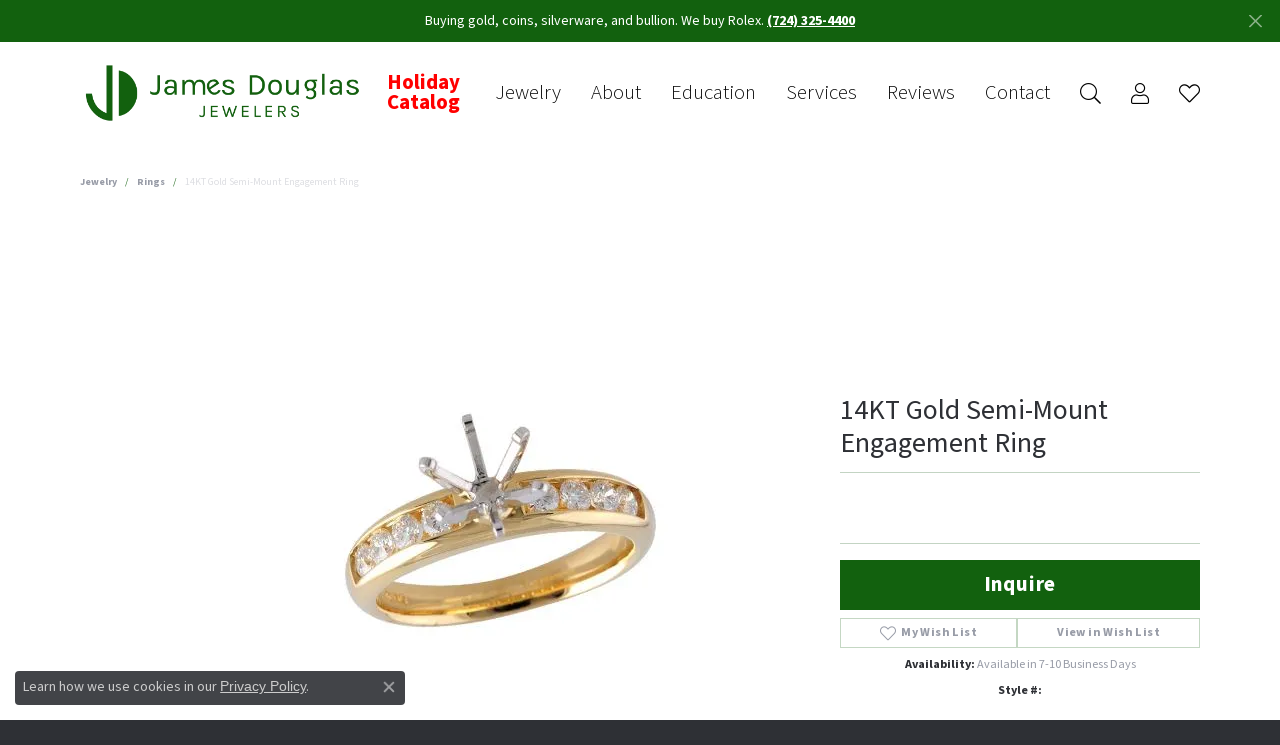

--- FILE ---
content_type: text/css
request_url: https://www.jamesdouglasjewelers.com/css/local.css?t=3477
body_size: -187
content:
/*!
 * Client Name Local Styles
 * Copyright 2008-2017 Punchmark
 */

header {
  background: white !important;
}

nav.navbar .nav-item.holiday-red > .nav-link {
    color: red !important;
    font-weight: bolder !important;
  }